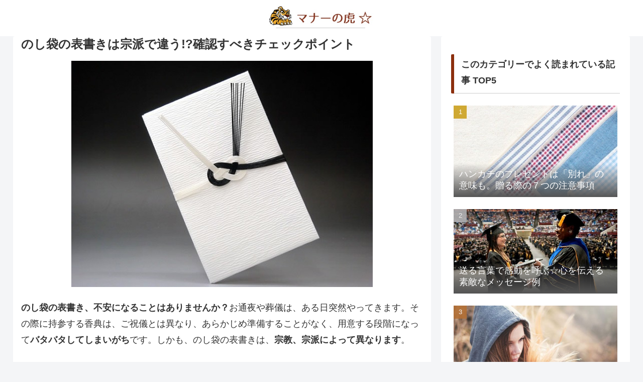

--- FILE ---
content_type: text/html; charset=utf-8
request_url: https://www.google.com/recaptcha/api2/aframe
body_size: 267
content:
<!DOCTYPE HTML><html><head><meta http-equiv="content-type" content="text/html; charset=UTF-8"></head><body><script nonce="eeLxN2GkdiGo167WCozHZw">/** Anti-fraud and anti-abuse applications only. See google.com/recaptcha */ try{var clients={'sodar':'https://pagead2.googlesyndication.com/pagead/sodar?'};window.addEventListener("message",function(a){try{if(a.source===window.parent){var b=JSON.parse(a.data);var c=clients[b['id']];if(c){var d=document.createElement('img');d.src=c+b['params']+'&rc='+(localStorage.getItem("rc::a")?sessionStorage.getItem("rc::b"):"");window.document.body.appendChild(d);sessionStorage.setItem("rc::e",parseInt(sessionStorage.getItem("rc::e")||0)+1);localStorage.setItem("rc::h",'1768871472741');}}}catch(b){}});window.parent.postMessage("_grecaptcha_ready", "*");}catch(b){}</script></body></html>